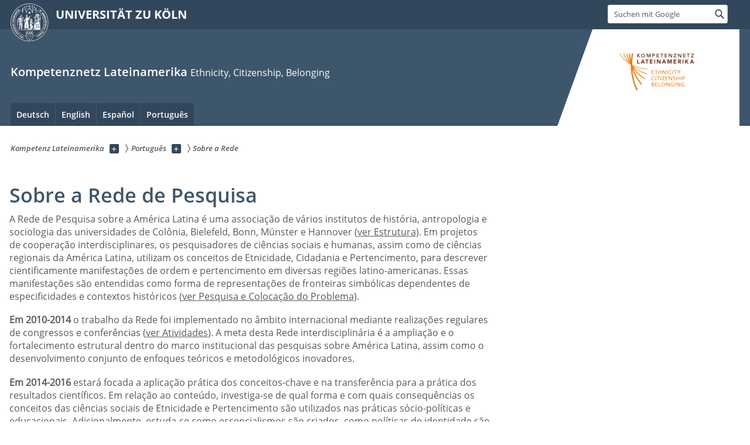

--- FILE ---
content_type: text/html; charset=utf-8
request_url: https://kompetenzla.uni-koeln.de/portugues/sobre-a-rede
body_size: 9062
content:
<!DOCTYPE html>
<html class="no-js" xmlns="http://www.w3.org/1999/xhtml" lang="de-DE">
<head>

<meta charset="utf-8">
<!-- 
	This website is powered by TYPO3 - inspiring people to share!
	TYPO3 is a free open source Content Management Framework initially created by Kasper Skaarhoj and licensed under GNU/GPL.
	TYPO3 is copyright 1998-2026 of Kasper Skaarhoj. Extensions are copyright of their respective owners.
	Information and contribution at https://typo3.org/
-->



<title>Sobre a Rede</title>
<meta name="generator" content="TYPO3 CMS">
<meta name="twitter:card" content="summary">


<link rel="stylesheet" href="/typo3conf/ext/uzk2015/Resources/Public/Css/dist/style.min.css?1741883340" media="all">
<link rel="stylesheet" href="/typo3conf/ext/uzk2015/Resources/Public/Css/uzkerweiterungen.css?1762794337" media="all">
<link rel="stylesheet" href="/typo3conf/ext/uzk2015/Resources/Public/Css/griderweiterungen.css?1741883340" media="all">
<link rel="stylesheet" href="/typo3conf/ext/uzk2015/Resources/Public/Css/searchresult.css?1741883340" media="all">
<link rel="stylesheet" href="/typo3conf/ext/uzk2015/Resources/Public/Css/accordion.css?1741883340" media="all">
<link rel="stylesheet" href="/typo3conf/ext/powermail/Resources/Public/Css/Basic.css?1753196956" media="all">
<link rel="stylesheet" href="/typo3conf/ext/uzk2015/Resources/Public/Css/powermail.3.css?1741883340" media="all">
<link rel="stylesheet" href="/typo3conf/ext/uzk2015/Resources/Public/Css/ns_twitter.css?1741883340" media="all">



<script src="/typo3conf/ext/uzk2015/Resources/Public/Js/FileSaver.min.js?1741883340"></script>
<script src="/typo3conf/ext/uzk2015/Resources/Public/Js/jsbiblio.js?1741883340"></script>
<script src="/typo3conf/ext/uzk2015/Resources/Public/Js/autocomplete.js?1741883340"></script>


<meta name="viewport" content="width=device-width, initial-scale=1">
    <script>
    var SB_GLOBAL_VARS = SB_GLOBAL_VARS || {};
    SB_GLOBAL_VARS.screenResolutions = [320,480,640,768,1024,1280,1440];
    SB_GLOBAL_VARS.themePath = '/typo3conf/ext/uzk2015/Resources/Public/';
    </script>
        <link rel="shortcut icon" href="/typo3conf/ext/uzk2015/Resources/Public/img/icons/favicons/uzk/favicon.ico">
    <link rel="apple-touch-icon" sizes="57x57" href="/typo3conf/ext/uzk2015/Resources/Public/img/icons/favicons/uzk/apple-touch-icon-57x57.png">
    <link rel="apple-touch-icon" sizes="114x114" href="/typo3conf/ext/uzk2015/Resources/Public/img/icons/favicons/uzk/apple-touch-icon-114x114.png">
    <link rel="apple-touch-icon" sizes="72x72" href="/typo3conf/ext/uzk2015/Resources/Public/img/icons/favicons/uzk/apple-touch-icon-72x72.png">
    <link rel="apple-touch-icon" sizes="144x144" href="/typo3conf/ext/uzk2015/Resources/Public/img/icons/favicons/uzk/apple-touch-icon-144x144.png">
    <link rel="apple-touch-icon" sizes="60x60" href="/typo3conf/ext/uzk2015/Resources/Public/img/icons/favicons/uzk/apple-touch-icon-60x60.png">
    <link rel="apple-touch-icon" sizes="120x120" href="/typo3conf/ext/uzk2015/Resources/Public/img/icons/favicons/uzk/apple-touch-icon-120x120.png">
    <link rel="apple-touch-icon" sizes="76x76" href="/typo3conf/ext/uzk2015/Resources/Public/img/icons/favicons/uzk/apple-touch-icon-76x76.png">
    <link rel="apple-touch-icon" sizes="152x152" href="/typo3conf/ext/uzk2015/Resources/Public/img/icons/favicons/uzk/apple-touch-icon-152x152.png">
    <link rel="icon" type="image/png" href="/typo3conf/ext/uzk2015/Resources/Public/img/icons/favicons/uzk/favicon-192x192.png" sizes="192x192">
    <link rel="icon" type="image/png" href="/typo3conf/ext/uzk2015/Resources/Public/img/icons/favicons/uzk/favicon-160x160.png" sizes="160x160">
    <link rel="icon" type="image/png" href="/typo3conf/ext/uzk2015/Resources/Public/img/icons/favicons/uzk/favicon-96x96.png" sizes="96x96">
    <link rel="icon" type="image/png" href="/typo3conf/ext/uzk2015/Resources/Public/img/icons/favicons/uzk/favicon-16x16.png" sizes="16x16">
    <link rel="icon" type="image/png" href="/typo3conf/ext/uzk2015/Resources/Public/img/icons/favicons/uzk/favicon-32x32.png" sizes="32x32"> 
    <noscript>
    <link rel="stylesheet" type="text/css" href="/typo3conf/ext/uzk2015/Resources/Public/Css/dist/icons.min.css">
    </noscript>    
    <script src="/typo3conf/ext/uzk2015/Resources/Public/Js/vendor/exclude/modernizr.min.js"></script>
    <link rel="dns-prefetch" href="//matomo.rrz.uni-koeln.de">


  



<link rel="canonical" href="https://kompetenzla.uni-koeln.de/portugues/sobre-a-rede"/>
</head>
<body class="uzk15__subsite default" id="p26090_0">
<noscript>Die Seiten der Universität zu Köln sind auf die Verwendung mit JavaScript optimiert. Um alle Funktionen nutzen zu können, aktivieren Sie bitte JavaScript in Ihrem Browser.</noscript><div class="uzk15__overlay uzk15__invisible"></div>
<header class="uzk15__mainheader uzk15__noheadertpl" ><a href="#contentstart" class="uzk15__jumpinvisible">zum Inhalt springen</a><div class="uzk15__headerwrapper"><!--- Desktop Sticky Header Template Start -->
			  <script id="uzk15__stickyheaderdesktoptemplate" type="text/template">
               <div class="uzk15__headerdesktop uzk15__desktop_sticky uzk15__displaynone">
                <div class="uzk15__mainwrapper">
                 <div class="uzk15__grid_100 uzk15__flexcontainer"><div class="uzk15_headerlogo"><a href="https://uni-koeln.de" title="UNIVERSITÄT ZU KÖLN" class="uzk15__iconlink"><h1>UNIVERSITÄT ZU KÖLN</h1></a></div><div class="uzk15_contentright"><a href="#" class="uzk15__backtomain">zum Seitenanfang</a>




<form action="https://www.uni-koeln.de/google-suche" role="search" class="uzk15__search uzk15__standardsearchform uzk15__webforms">
  <label for="headermainsearch" id="headermainsearchlabel">
    <span class="uzk15__invisible">
      Suchbegriff eingeben
    </span>
  </label>
  <input type="search" id="headermainsearch" name="q" value=""
	 placeholder='Suchen mit Google'
	 aria-labelledby="headermainsearchlabel">
  

   
  
  
  
  
  
  
  
  <button type="submit" class="button">     
    <span class="uzk15__invisible">Finden</span>
    <span class="uzk15__icon uzk15__icon-search">
      <svg>
        <use xmlns:xlink="http://www.w3.org/1999/xlink" xlink:href="/typo3conf/ext/uzk2015/Resources/Public/img/icons/svg/dist/svg-sprite.min.svg#lupe"></use>
      </svg>
    </span>
  </button>
</form>


  

</div></div>
                </div>
               </div>
			  </script>
	<!--- Desktop Sticky Header Template End --><!-- Mobile Templates Start --><script id="uzk15__headermobiletemplate" type="text/template">
	      <div class="uzk15__headermobile">
	        <div class="uzk15__mainwrapper"><div class="uzk15__grid_100 uzk15__flexcontainer"><h1><a href="https://uni-koeln.de" rel="start" title="UNIVERSITÄT ZU KÖLN">UNIVERSITÄT ZU KÖLN</a></h1>    <ul class="uzk15__menu">
      <li>
       <a href="#" class="uzk15__iconlink uzk15__mobilesearch-toggle">
        <span class="uzk15__icon uzk15__icon-lupe">
         <svg class="uzk15__svg-lupe">
          <use xlink:href="/typo3conf/ext/uzk2015/Resources/Public/img/icons/svg/dist/svg-sprite.min.svg#lupe"></use>
         </svg>
        </span>
        <span class="uzk15__invisible">Suchen mit Google</span>
       </a>
       <a href="#" class="uzk15__iconlink uzk15__invisible uzk15__mobilesearch-toggle" aria-haspopup="true">
        <span class="uzk15__icon uzk15__icon-schliessen">
         <svg class="uzk15__svg-schliessen">
          <use xlink:href="/typo3conf/ext/uzk2015/Resources/Public/img/icons/svg/dist/svg-sprite.min.svg#schliessen"></use>
         </svg>
        </span>
        <span class="uzk15__invisible">Suche schließen</span>
       </a>
      </li>
      <li>
       <a href="#" class="uzk15__iconlink uzk15__mobilenavigationbutton" aria-haspopup="true">
        <span class="uzk15__icon uzk15__icon-hamburger">
         <svg class="uzk15__svg-hamburger">
          <use xlink:href="/typo3conf/ext/uzk2015/Resources/Public/img/icons/svg/dist/svg-sprite.min.svg#hamburger"></use>
         </svg>
        </span>
        <span class="uzk15__invisible">Menü</span>
       </a>
      </li>
    </ul></div><div class="uzk15__invisible uzk15__grid_100 uzk15__mobilesearch-wrapper">




<form action="https://www.uni-koeln.de/google-suche" role="search" class="uzk15__search uzk15__standardsearchform uzk15__webforms">
  <label for="headermainsearch" id="headermainsearchlabel">
    <span class="uzk15__invisible">
      Suchbegriff eingeben
    </span>
  </label>
  <input type="search" id="headermainsearch" name="q" value=""
	 placeholder='Suchen mit Google'
	 aria-labelledby="headermainsearchlabel">
  

   
  
  
  
  
  
  
  
  <button type="submit" class="button">     
    <span class="uzk15__invisible">Finden</span>
    <span class="uzk15__icon uzk15__icon-search">
      <svg>
        <use xmlns:xlink="http://www.w3.org/1999/xlink" xlink:href="/typo3conf/ext/uzk2015/Resources/Public/img/icons/svg/dist/svg-sprite.min.svg#lupe"></use>
      </svg>
    </span>
  </button>
</form>
</div></div>
	      </div>
	    </script><script id="uzk15__mainnavigationmobiletemplate" type="text/template">
	    <div class="uzk15__mainnavigationmobile uzk15__pushedoutside">
	      <div class="uzk15__mainnavigationwrapper">
                <div class="uzk15__grid_100"><div class="uzk15__navigationtop"><div class="uzk15__breadcrumbs"><nav><h2 id="uzk15__mobilebreadcrumbslabel" class="uzk15__invisible">Sie sind hier:</h2><ul aria-describedby="uzk15__mobilebreadcrumbslabel"><li><a href="/" target="_top"><span>Kompetenz Lateinamerika</span>
					 <span class="uzk15__icon uzk15__icon-trenner_breadcrumb">
					  <svg class="uzk15__svg-trenner_breadcrumb">
                       <use xlink:href="/typo3conf/ext/uzk2015/Resources/Public/img/icons/svg/dist/svg-sprite.min.svg#trenner_breadcrumb"></use>
					  </svg>
					 </span></a></li><li><a href="/portugues" target="_top"><span>Português</span>
					 <span class="uzk15__icon uzk15__icon-trenner_breadcrumb">
					  <svg class="uzk15__svg-trenner_breadcrumb">
                       <use xlink:href="/typo3conf/ext/uzk2015/Resources/Public/img/icons/svg/dist/svg-sprite.min.svg#trenner_breadcrumb"></use>
					  </svg>
					 </span></a></li><li><a href="/portugues/sobre-a-rede" target="_top"><span>Sobre a Rede</span>
					 <span class="uzk15__icon uzk15__icon-trenner_breadcrumb">
					  <svg class="uzk15__svg-trenner_breadcrumb">
                       <use xlink:href="/typo3conf/ext/uzk2015/Resources/Public/img/icons/svg/dist/svg-sprite.min.svg#trenner_breadcrumb"></use>
					  </svg>
					 </span></a></li></ul></nav></div>      <a href="#" class="uzk15__iconlink uzk15__mobilenavigationbutton">
      <span class="uzk15__icon uzk15__icon-schliessen">
           <svg class="uzk15__svg-schliessen">
            <use xlink:href="/typo3conf/ext/uzk2015/Resources/Public/img/icons/svg/dist/svg-sprite.min.svg#schliessen"></use>
           </svg>
      </span>
      <span class="uzk15__invisible">Schließen</span>
      </a></div><div class="uzk15__currentpagetitle"><h1>Sobre a Rede</h1></div><nav ><h2 class="uzk15__invisible">Hauptnavigation</h2><ul class="uzk15__mainnavigationlist"><li><a href="/portugues/sobre-a-rede/pesquisa-e-colocacao-do-problema" target="_self">Pesquisa e colocação do problema</a></li><li><a href="/portugues/sobre-a-rede/estrutura-e-metodo-de-trabalho" target="_self">Estrutura e método de trabalho</a></li><li><a href="/portugues/sobre-a-rede/patrocinio" target="_self">Patrocínio</a></li></ul></nav><div class="uzk15__subsitelanguageselect">

  

</div></div>
	      </div>
	    </div>
	  </script><!-- Mobile Templates End --><div class="uzk15__headerdesktop"><div class="uzk15__mainwrapper"><div class="uzk15__grid_100 uzk15__flexcontainer"><div class="uzk15_headerlogo_wrapper"><div class="uzk15_headerlogo"><a href="https://uni-koeln.de" target="_top" rel="start" title="UNIVERSITÄT ZU KÖLN" class="uzk15__iconlink"><span class="uzk15__icon uzk15__icon-uzk">
           <svg class="uzk15__svg-uzk">
            <use xlink:href="/typo3conf/ext/uzk2015/Resources/Public/img/icons/svg/dist/svg-sprite.min.svg#uzk"></use>
           </svg>
          </span>
        <h1>UNIVERSITÄT ZU KÖLN</h1></a></div></div><div class="uzk15_contentright">




<form action="https://www.uni-koeln.de/google-suche" role="search" class="uzk15__search uzk15__standardsearchform uzk15__webforms">
  <label for="headermainsearch" id="headermainsearchlabel">
    <span class="uzk15__invisible">
      Suchbegriff eingeben
    </span>
  </label>
  <input type="search" id="headermainsearch" name="q" value=""
	 placeholder='Suchen mit Google'
	 aria-labelledby="headermainsearchlabel">
  

   
  
  
  
  
  
  
  
  <button type="submit" class="button">     
    <span class="uzk15__invisible">Finden</span>
    <span class="uzk15__icon uzk15__icon-search">
      <svg>
        <use xmlns:xlink="http://www.w3.org/1999/xlink" xlink:href="/typo3conf/ext/uzk2015/Resources/Public/img/icons/svg/dist/svg-sprite.min.svg#lupe"></use>
      </svg>
    </span>
  </button>
</form>


  

</div></div></div></div><div class="uzk15__contentwrapper">
	    <div class="uzk15__mainwrapper">
	      <div class="uzk15__grid_100 uzk15__flexcontainer"><div class="uzk15__content"><h2><a href="/" target="_self">Kompetenznetz Lateinamerika</a> <span class="uzk15__small"><a href="/" target="_self">Eth­ni­ci­ty, Ci­ti­zenship, Be­longing</a></span></h2><div class="uzk15__partnerlogo"><div class="uzk15__imagecontainer"><a href="/"><img alt="Logo dieser Einrichtung" src="/sites/kompetenzla/KompetenzLA_Logo.png" ></a></div></div></div><nav class="uzk15__mainnavigation"  id="mainnavigation"><h2 class="uzk15__invisible">Hauptnavigation. Hinweis: bitte verwenden Sie Tab um die Menüpunkte anzuspringen.</h2><ul class="uzk15__firstlevellinks" role="menubar"><li class="uzk15__toplevelflyout">
				  <a href="#" role="menuitem" aria-haspopup="true" >Deutsch</a>
				  <div class="uzk15__flyoutwrapper uzk15__pushedout"><div class="uzk15__flyouttop"><a href="/deutsch" target="_self" class="uzk15__overviewlink">Zur Übersichtsseite&nbsp;Deutsch</a>				  <a class="uzk15__iconlink uzk15__navigationtoggle" href="#" title="Menü schließen">
                <span class="uzk15__invisible">Menü schließen</span>
                   <span class="uzk15__icon uzk15__icon-schliessen">
                    <svg class="uzk15__svg-schliessen">
				     <use xlink:href="/typo3conf/ext/uzk2015/Resources/Public/img/icons/svg/dist/svg-sprite.min.svg#schliessen"/>
                    </svg>
                   </span>
                  </a>
				 </div><ul class="uzk15__section uzk15__pagelinks uzk15__links"><li><a href="/deutsch/ueber-das-kompetenznetz" target="_self">Über das Kompetenznetz</a><ul class="uzk15__subpagelinks"><li><a href="/deutsch/ueber-das-kompetenznetz/fragestellung-und-forschung" target="_self">Fragestellung und Forschung</a></li><li><a href="/deutsch/ueber-das-kompetenznetz/aufbau-und-arbeitsweise" target="_self">Aufbau und Arbeitsweise</a></li><li><a href="/deutsch/ueber-das-kompetenznetz/foerderung-durch-das-bmbf" target="_self">Förderung durch das BMBF</a></li></ul></li><li><a href="/deutsch/mitarbeiterinnen" target="_self">MitarbeiterInnen</a><ul class="uzk15__subpagelinks"><li><a href="/deutsch/mitarbeiterinnen/teilprojekt-bielefeld" target="_self">Teilprojekt Bielefeld</a></li><li><a href="/deutsch/mitarbeiterinnen/teilprojekt-bonn" target="_self">Teilprojekt Bonn</a></li><li><a href="/deutsch/mitarbeiterinnen/teilprojekt-koeln" target="_self">Teilprojekt Köln</a></li><li><a href="/deutsch/mitarbeiterinnen/teilprojekt-hannover" target="_self">Teilprojekt Hannover</a></li><li><a href="/deutsch/mitarbeiterinnen/teilprojekt-muenster" target="_self">Teilprojekt Münster</a></li><li><a href="/deutsch/mitarbeiterinnen/fellows" target="_self">Fellows</a></li><li><a href="/deutsch/mitarbeiterinnen/geschaeftsstelle" target="_self">Geschäftsstelle</a></li><li><a href="/deutsch/mitarbeiterinnen/mitgliederliste" target="_self">Mitgliederliste</a></li></ul></li><li><a href="/deutsch/aktivitaeten" target="_self">Aktivitäten</a><ul class="uzk15__subpagelinks"><li><a href="/deutsch/aktivitaeten/tagungen" target="_self">Tagungen</a></li><li><a href="/deutsch/aktivitaeten/workshops" target="_self">Workshops</a></li><li><a href="/deutsch/aktivitaeten/vortraege" target="_self">Vorträge</a></li><li><a href="/deutsch/aktivitaeten/vortragsreihe-brasilien" target="_self">Vortragsreihe Brasilien</a></li><li><a href="/deutsch/aktivitaeten/lehrveranstaltungen" target="_self">Lehrveranstaltungen</a></li><li><a href="/deutsch/aktivitaeten/online-konferenzen" target="_self">Online Konferenzen</a></li><li><a href="/deutsch/aktivitaeten/mitarbeitertreffen" target="_self">Mitarbeitertreffen</a></li><li><a href="/deutsch/aktivitaeten/sonstiges" target="_self">Sonstiges</a></li></ul></li><li><a href="/deutsch/kla-working-paper-series" target="_self">KLA Working Paper Series</a></li><li><a href="/deutsch/weitere-publikationen" target="_self">Weitere Publikationen</a></li><li><a href="/deutsch/multimedia" target="_self">Multimedia</a><ul class="uzk15__subpagelinks"><li><a href="/deutsch/multimedia/video" target="_self">Video</a></li><li><a href="/deutsch/multimedia/audio" target="_self">Audio</a></li><li><a href="/deutsch/multimedia/fotogalerie" target="_self">Fotogalerie</a></li><li><a href="/deutsch/multimedia/pressespiegel" target="_self">Pressespiegel</a></li></ul></li><li><a href="/deutsch/kooperationen" target="_self">Kooperationen</a><ul class="uzk15__subpagelinks"><li><a href="/deutsch/kooperationen/hochschulen-und-forschungsinstitute" target="_self">Hochschulen und Forschungsinstitute</a></li><li><a href="/deutsch/kooperationen/forschernetzwerke" target="_self">Forschernetzwerke</a></li><li><a href="/deutsch/kooperationen/nicht-regierungs-organisationen-ngos" target="_self">Nicht-Regierungs-Organisationen (NGOs)</a></li><li><a href="/deutsch/kooperationen/medien" target="_self">Medien</a></li></ul></li><li><a href="/deutsch/kontakt" target="_self">Kontakt</a></li><li><a href="/deutsch/impressum" target="_self">Impressum</a></li></ul></div>
				 </li><li class="uzk15__toplevelflyout">
				  <a href="#" role="menuitem" aria-haspopup="true" >English</a>
				  <div class="uzk15__flyoutwrapper uzk15__pushedout"><div class="uzk15__flyouttop"><a href="/english" target="_self" class="uzk15__overviewlink">Zur Übersichtsseite&nbsp;English</a>				  <a class="uzk15__iconlink uzk15__navigationtoggle" href="#" title="Menü schließen">
                <span class="uzk15__invisible">Menü schließen</span>
                   <span class="uzk15__icon uzk15__icon-schliessen">
                    <svg class="uzk15__svg-schliessen">
				     <use xlink:href="/typo3conf/ext/uzk2015/Resources/Public/img/icons/svg/dist/svg-sprite.min.svg#schliessen"/>
                    </svg>
                   </span>
                  </a>
				 </div><ul class="uzk15__section uzk15__pagelinks uzk15__links"><li><a href="/english/about-the-network" target="_self">About the Network</a><ul class="uzk15__subpagelinks"><li><a href="/english/about-the-network/research-and-approach" target="_self">Research and approach</a></li><li><a href="/english/about-the-network/structure" target="_self">Structure</a></li><li><a href="/english/about-the-network/funding-by-the-bmbf" target="_self">Funding by the BMBF</a></li></ul></li><li><a href="/english/staff" target="_self">Staff</a><ul class="uzk15__subpagelinks"><li><a href="/english/staff/sub-project-bielefeld" target="_self">Sub-project Bielefeld</a></li><li><a href="/english/staff/sub-project-bonn" target="_self">Sub-project Bonn</a></li><li><a href="/english/staff/sub-project-cologne" target="_self">Sub-project Cologne</a></li><li><a href="/english/staff/sub-project-hanover" target="_self">Sub-project Hanover</a></li><li><a href="/english/staff/sub-project-muenster" target="_self">Sub-project Münster</a></li><li><a href="/english/staff/fellows" target="_self">Fellows</a></li><li><a href="/english/staff/coordination-office" target="_self">Coordination office</a></li><li><a href="/english/staff/all-members" target="_self">All members</a></li></ul></li><li><a href="/english/network-events" target="_self">Network Events</a><ul class="uzk15__subpagelinks"><li><a href="/english/network-events/symposia" target="_self">Symposia</a></li><li><a href="/english/network-events/workshops" target="_self">Workshops</a></li><li><a href="/english/network-events/lectures" target="_self">Lectures</a></li><li><a href="/english/network-events/lecture-series-brasil" target="_self">Lecture Series Brasil</a></li><li><a href="/english/network-events/courses" target="_self">Courses</a></li><li><a href="/english/network-events/online-conferences" target="_self">Online conferences</a></li><li><a href="/english/network-events/staff-meetings" target="_self">Staff Meetings</a></li><li><a href="/english/network-events/miscellaneous" target="_self">Miscellaneous</a></li></ul></li><li><a href="/english/kla-working-paper-series" target="_self">KLA Working Paper Series</a></li><li><a href="/english/further-publications" target="_self">Further Publications</a></li><li><a href="/english/multimedia" target="_self">Multimedia</a><ul class="uzk15__subpagelinks"><li><a href="/english/multimedia/videos" target="_self">Videos</a></li><li><a href="/english/multimedia/audio" target="_self">Audio</a></li><li><a href="/english/multimedia/gallery" target="_self">Gallery</a></li></ul></li><li><a href="/english/cooperations" target="_self">Cooperations</a><ul class="uzk15__subpagelinks"><li><a href="/english/cooperations/universities-and-research-institutions" target="_self">Universities and Research Institutions</a></li><li><a href="/english/cooperations/research-networks" target="_self">Research Networks</a></li><li><a href="/english/cooperations/non-governmental-organizations-ngos" target="_self">Non-Governmental-Organizations (NGOs)</a></li><li><a href="/english/cooperations/media" target="_self">Media</a></li></ul></li><li><a href="/english/contact" target="_self">Contact</a></li><li><a href="/english/legal-notice" target="_self">Legal notice</a></li></ul></div>
				 </li><li class="uzk15__toplevelflyout">
				  <a href="#" role="menuitem" aria-haspopup="true" >Español</a>
				  <div class="uzk15__flyoutwrapper uzk15__pushedout"><div class="uzk15__flyouttop"><a href="/espanol" target="_self" class="uzk15__overviewlink">Zur Übersichtsseite&nbsp;Español</a>				  <a class="uzk15__iconlink uzk15__navigationtoggle" href="#" title="Menü schließen">
                <span class="uzk15__invisible">Menü schließen</span>
                   <span class="uzk15__icon uzk15__icon-schliessen">
                    <svg class="uzk15__svg-schliessen">
				     <use xlink:href="/typo3conf/ext/uzk2015/Resources/Public/img/icons/svg/dist/svg-sprite.min.svg#schliessen"/>
                    </svg>
                   </span>
                  </a>
				 </div><ul class="uzk15__section uzk15__pagelinks uzk15__links"><li><a href="/espanol/sobre-la-red" target="_self">Sobre la Red</a><ul class="uzk15__subpagelinks"><li><a href="/espanol/sobre-la-red/planteamiento-e-investigacion" target="_self">Planteamiento e investigación</a></li><li><a href="/espanol/sobre-la-red/estructura-y-modo-de-trabajo" target="_self">Estructura y modo de trabajo</a></li><li><a href="/espanol/sobre-la-red/financiamento" target="_self">Financiamento</a></li></ul></li><li><a href="/espanol/personal-academico" target="_self">Personal académico</a><ul class="uzk15__subpagelinks"><li><a href="/espanol/personal-academico/subproyecto-bielefeld" target="_self">Subproyecto Bielefeld</a></li><li><a href="/espanol/personal-academico/subproyecto-bonn" target="_self">Subproyecto Bonn</a></li><li><a href="/espanol/personal-academico/subproyecto-colonia" target="_self">Subproyecto Colonia</a></li><li><a href="/espanol/personal-academico/subproyecto-hanover" target="_self">Subproyecto Hanóver</a></li><li><a href="/espanol/personal-academico/subproyecto-muenster" target="_self">Subproyecto Münster</a></li><li><a href="/espanol/personal-academico/fellows" target="_self">Fellows</a></li><li><a href="/espanol/personal-academico/secretaria" target="_self">Secretaría</a></li><li><a href="/espanol/personal-academico/lista-de-miembros" target="_self">Lista de miembros</a></li></ul></li><li><a href="/espanol/actividades" target="_self">Actividades</a><ul class="uzk15__subpagelinks"><li><a href="/espanol/actividades/congresos" target="_self">Congresos</a></li><li><a href="/espanol/actividades/talleres" target="_self">Talleres</a></li><li><a href="/espanol/actividades/ponencias-y-charlas" target="_self">Ponencias y charlas</a></li><li><a href="/espanol/actividades/serie-de-lecciones-sobre-brasil" target="_self">Serie de lecciones sobre Brasil</a></li><li><a href="/espanol/actividades/clases" target="_self">Clases</a></li><li><a href="/espanol/actividades/conferencias-online" target="_self">Conferencias online</a></li><li><a href="/espanol/actividades/reuniones-de-colaboradores" target="_self">Reuniones de colaboradores</a></li><li><a href="/espanol/actividades/otros-actividades" target="_self">Otros actividades</a></li></ul></li><li><a href="/espanol/kla-working-paper-series" target="_self">KLA Working Paper Series</a></li><li><a href="/espanol/lista-de-publicaciones" target="_self">Lista de Publicaciones</a></li><li><a href="/espanol/multimedia" target="_self">Multimedia</a><ul class="uzk15__subpagelinks"><li><a href="/espanol/multimedia/video" target="_self">Video</a></li><li><a href="/espanol/multimedia/audio" target="_self">Audio</a></li><li><a href="/espanol/multimedia/galeria" target="_self">Galería</a></li></ul></li><li><a href="/espanol/cooperaciones" target="_self">Cooperaciones</a><ul class="uzk15__subpagelinks"><li><a href="/espanol/cooperaciones/universidades-e-institutos-de-investigacion" target="_self">Universidades e institutos de investigación</a></li><li><a href="/espanol/cooperaciones/redes-de-investigadores-sobre-america-latina-y-otras-regiones-del-mundo" target="_self">Redes de Investigadores sobre América Latina y otras regiones del mundo</a></li><li><a href="/espanol/cooperaciones/organizaciones-no-gubernamentales-ongs-en-las-areas-de-politicas-de-desarrollo-migracion-y-educacion" target="_self">Organizaciones no gubernamentales (ONG´s) en las áreas de politicas de desarrollo, migración y educación.</a></li><li><a href="/espanol/cooperaciones/medios" target="_self">Medios</a></li></ul></li><li><a href="/espanol/contacto" target="_self">Contacto</a></li><li><a href="/espanol/aviso-legal" target="_self">Aviso Legal</a></li></ul></div>
				 </li><li class="uzk15__toplevelflyout">
				  <a href="#" role="menuitem" aria-haspopup="true" >Português</a>
				  <div class="uzk15__flyoutwrapper uzk15__pushedout"><div class="uzk15__flyouttop"><a href="/portugues" target="_self" class="uzk15__overviewlink">Zur Übersichtsseite&nbsp;Português</a>				  <a class="uzk15__iconlink uzk15__navigationtoggle" href="#" title="Menü schließen">
                <span class="uzk15__invisible">Menü schließen</span>
                   <span class="uzk15__icon uzk15__icon-schliessen">
                    <svg class="uzk15__svg-schliessen">
				     <use xlink:href="/typo3conf/ext/uzk2015/Resources/Public/img/icons/svg/dist/svg-sprite.min.svg#schliessen"/>
                    </svg>
                   </span>
                  </a>
				 </div><ul class="uzk15__section uzk15__pagelinks uzk15__links"><li><a href="/portugues/sobre-a-rede" target="_self">Sobre a Rede</a><ul class="uzk15__subpagelinks"><li><a href="/portugues/sobre-a-rede/pesquisa-e-colocacao-do-problema" target="_self">Pesquisa e colocação do problema</a></li><li><a href="/portugues/sobre-a-rede/estrutura-e-metodo-de-trabalho" target="_self">Estrutura e método de trabalho</a></li><li><a href="/portugues/sobre-a-rede/patrocinio" target="_self">Patrocínio</a></li></ul></li><li><a href="/portugues/integrantes" target="_self">Integrantes</a><ul class="uzk15__subpagelinks"><li><a href="/portugues/integrantes/subprojeto-bielefeld" target="_self">Subprojeto Bielefeld</a></li><li><a href="/portugues/integrantes/subprojeto-bonn" target="_self">Subprojeto Bonn</a></li><li><a href="/portugues/integrantes/subprojeto-colonia" target="_self">Subprojeto Colônia</a></li><li><a href="/portugues/integrantes/subprojeto-hannover" target="_self">Subprojeto Hannover</a></li><li><a href="/portugues/integrantes/subprojeto-muenster" target="_self">Subprojeto Münster</a></li><li><a href="/portugues/integrantes/fellows" target="_self">Fellows</a></li><li><a href="/portugues/integrantes/secretaria" target="_self">Secre­ta­ria</a></li><li><a href="/portugues/integrantes/lista-dos-integrantes" target="_self">Lista dos integrantes</a></li></ul></li><li><a href="/portugues/atividades" target="_self">Atividades</a><ul class="uzk15__subpagelinks"><li><a href="/portugues/atividades/conferencias" target="_self">Conferências</a></li><li><a href="/portugues/atividades/oficinas" target="_self">Oficinas</a></li><li><a href="/portugues/atividades/palestras" target="_self">Palestras</a></li><li><a href="/portugues/atividades/serie-de-cursos-sobre-o-brasil" target="_self">Série de cursos sobre o Brasil</a></li><li><a href="/portugues/atividades/aulas" target="_self">Aulas</a></li><li><a href="/portugues/atividades/conferencias-online" target="_self">Conferências online</a></li><li><a href="/portugues/atividades/reunioes-dos-membros" target="_self">Reuniões dos membros</a></li><li><a href="/portugues/atividades/outras-atividades" target="_self">Outras atividades</a></li></ul></li><li><a href="/portugues/kla-working-paper-series" target="_self">KLA Working Paper Series</a></li><li><a href="/portugues/lista-de-publicacoes" target="_self">Lista de Publicações</a></li><li><a href="/portugues/multimedia" target="_self">Multimedia</a><ul class="uzk15__subpagelinks"><li><a href="/portugues/multimedia/video" target="_self">Vídeo</a></li><li><a href="/portugues/multimedia/audio" target="_self">Áudio</a></li><li><a href="/portugues/multimedia/galeria" target="_self">Galeria</a></li></ul></li><li><a href="/portugues/cooperacoes" target="_self">Cooperações</a><ul class="uzk15__subpagelinks"><li><a href="/portugues/cooperacoes/universidades-e-institutos-de-investigacao" target="_self">Universidades e institutos de investigação</a></li><li><a href="/portugues/cooperacoes/redes-de-pesquisadores-sobre-america-latina-e-outras-regioes-do-mundo" target="_self">Redes de pesquisadores sobre América Latina e outras regiões do mundo</a></li><li><a href="/portugues/cooperacoes/organizacoes-nao-governamentais-nas-areas-de-politicas-de-desenvolvimento-migracao-e-educao" target="_self">Organizações não-governamentais nas áreas de políticas de desenvolvimento, migração e edução</a></li><li><a href="/portugues/cooperacoes/meios" target="_self">Meios</a></li></ul></li><li><a href="/portugues/contato" target="_self">Contato</a></li><li><a href="/portugues/aviso-legal" target="_self">Aviso legal</a></li></ul></div>
				 </li></ul><a href="#contentstart" class="uzk15__jumpinvisible">zum Inhalt springen</a></nav><span class=" uzk15__logowhitebg"></span></div>
	    </div>
	  </div></div></header>
<div class="uzk15__contentwrapper">
  <div class="uzk15__mainwrapper">
    <div class="uzk15__aheadcontent" id="contentstart"><div class="uzk15__grid_100"><nav  class="uzk15__breadcrumbs uzk15__clearfix"><h2 id="uzk15__mainbreadcrumbslabel" class="uzk15__invisible">Sie sind hier:</h2><ul aria-describedby="uzk15__mainbreadcrumbslabel" class="uzk15__breadcrumbslist"><li><a href="/" target="_top" class="uzk15__link"><span>Kompetenz Lateinamerika</span></a>
	<a href="#navcount25886" class="uzk15__subnav" title="Unterseiten anzeigen" aria-haspopup="true" aria-expanded="false">
	<span class="uzk15__plus"></span>
	<span class="uzk15__invisible">Unterseiten anzeigen</span></a><ul class="uzk15__aditionallinks" id="navcount25886"><li><a href="/deutsch" target="_top">Deutsch</a></li><li><a href="/english" target="_top">English</a></li><li><a href="/espanol" target="_top">Español</a></li><li><a href="/portugues" target="_top">Português</a></li></ul></li><li><a href="/portugues" target="_top" class="uzk15__link"><span>Português</span></a>
	<a href="#navcount25958" class="uzk15__subnav" title="Unterseiten anzeigen" aria-haspopup="true" aria-expanded="false">
	<span class="uzk15__plus"></span>
	<span class="uzk15__invisible">Unterseiten anzeigen</span></a><ul class="uzk15__aditionallinks" id="navcount25958"><li><a href="/portugues/sobre-a-rede" target="_top">Sobre a Rede</a></li><li><a href="/portugues/integrantes" target="_top">Integrantes</a></li><li><a href="/portugues/atividades" target="_top">Atividades</a></li><li><a href="/portugues/kla-working-paper-series" target="_top">KLA Working Paper Series</a></li><li><a href="/portugues/lista-de-publicacoes" target="_top">Lista de Publicações</a></li><li><a href="/portugues/multimedia" target="_top">Multimedia</a></li><li><a href="/portugues/cooperacoes" target="_top">Cooperações</a></li><li><a href="/portugues/contato" target="_top">Contato</a></li><li><a href="/portugues/aviso-legal" target="_top">Aviso legal</a></li></ul></li><li><a href="/portugues/sobre-a-rede" target="_top" class="uzk15__link"><strong>Sobre a Rede</strong></a><ul class="uzk15__aditionallinks" id="navcount26090"><li><a href="/portugues/sobre-a-rede/pesquisa-e-colocacao-do-problema" target="_top">Pesquisa e colocação do problema</a></li><li><a href="/portugues/sobre-a-rede/estrutura-e-metodo-de-trabalho" target="_top">Estrutura e método de trabalho</a></li><li><a href="/portugues/sobre-a-rede/patrocinio" target="_top">Patrocínio</a></li></ul></li></ul></nav></div></div>
    <main id="contentstart" class="uzk15__maincontent" >
	<!--  CONTENT ELEMENT, uid:68529/text [begin] -->
		<!-- frame_class:default--><!-- beginn des elementes --><div class="uzk15__editorblock default "><h1 id="c68529" class="uzk15__standard_h1 uzk15_header_">Sobre a Rede de Pesquisa</h1>
		<!--  Text: [begin] -->
			<p class="bodytext">A Rede de Pesquisa sobre a América Latina é uma associação de vários institutos de história, antropologia e sociologia das universidades de Colônia, Bielefeld, Bonn, Münster e Hannover (<a href="/portugues/sobre-a-rede/estrutura-e-metodo-de-trabalho" class="internal-link" title="Opens internal link in current window">ver Estrutura</a>). Em projetos de cooperação interdisciplinares, os pesquisadores de ciências sociais e humanas, assim como de ciências regionais da América Latina, utilizam os conceitos de Etnicidade, Cidadania e Pertencimento, para descrever cientificamente manifestações de ordem e pertencimento em diversas regiões latino-americanas. Essas manifestações são entendidas como forma de representações de fronteiras simbólicas dependentes de especificidades e contextos históricos (<a href="/portugues/sobre-a-rede/pesquisa-e-colocacao-do-problema" class="internal-link" title="Opens internal link in current window">ver Pesquisa e Colocação do Problema</a>).&nbsp;
</p>
<p class="bodytext"><b>Em 2010-2014</b> o trabalho da Rede foi implementado no âmbito internacional mediante realizações regulares de congressos e conferências (<a href="/portugues/atividades" class="internal-link" title="Opens internal link in current window">ver Atividades</a>). A meta desta Rede interdisciplinária é a ampliação e o fortalecimento estrutural dentro do marco institucional das pesquisas sobre América Latina, assim como o desenvolvimento conjunto de enfoques teóricos e metodológicos inovadores.
</p>
<p class="bodytext"><b>Em 2014-2016</b> estará focada a aplicação prática dos conceitos-chave e na transferência para a prática dos resultados científicos. Em relação ao conteúdo, investiga-se de qual forma e com quais consequências os conceitos das ciências sociais de Etnicidade e Pertencimento são utilizados nas práticas sócio-políticas e educacionais. Adicionalmente, estuda-se como essencialismos são criados, como políticas de identidade são utilizadas, como cidadania é articulada, exigida e colocada e como mecanismos de inclusão e exclusão são gerados e aumentados.
</p>
<p class="bodytext">A Rede de especialistas figura como interlocutora de contato para pesquisadores nacionais e estrangeiros, para políticos e instituições de ajuda ao desenvolvimento e para o público em geral. Interessados podem ter acesso aos conhecimentos de seus especialistas referentes a conflitos historicamente determinados e atualmente brisantes tanto no âmbito da cooperação para o desenvolvimento, quanto da política, economia e cultura latino-americanas (<a href="/portugues/integrantes" class="internal-link" title="Opens internal link in current window">ver Integrantes</a>).
</p>
<p class="bodytext">A Rede de Pesquisa sobre a América-Latina é patrocinada pelo Ministério Alemão de Educação e Pesquisa (BMBF sigla em alemão) (<a href="/portugues/sobre-a-rede/patrocinio" class="internal-link" title="Opens internal link in current window">ver Patrocínio</a>).
</p>
<p class="bodytext">Todas as informações gerais da Rede de Pesquisa sobre América Latina estão agora apresentadas numa <a href="/sites/fileadmin2/home/salbiez/Working_Paper/KLA_Brochure.pdf" class="download" title="Initiates file download">brochura</a>.</p>
		<!--  Text: [end] -->
			</div><!-- ende des elementes -->
	<!--  CONTENT ELEMENT, uid:68529/text [end] -->
		
	<!--  CONTENT ELEMENT, uid:68526/textpic [begin] -->
		<!-- frame_class:default--><!-- beginn des elementes --><div class="uzk15__seperator"></div><div class="uzk15__grid_100 uzk15__defaultgrid default uzk15__space_before_" ><h1 id="c68526" class="uzk15__standard_h1 uzk15_header_"></h1></div><div class="uzk15__seperator"></div>
		<!--  Text: [begin] -->
			<div class="uzk15__editorblock default "><p class="bodytext">&nbsp;</p></div>
		<!--  Text: [end] -->
			<div class="uzk15__seperator"></div><div class="uzk15__seperator"></div><div class="uzk15__grid_100 uzk15__defaultgrid default uzk15__space_before_ uzk15__space_after_ " >







<!-- Image -->


    
	<figure class='CType-textpic  uzk15_smallimage'>

	  
	      
	    
	  	      
	      <img alt="" title="" src="/sites/fileadmin2/_processed_/9/f/csm_protesta_d867e1_35dd597866.jpg">
	    
	  
	    
	  

	  
	</figure>
      
  
</div><div class="uzk15__seperator"></div><div class="uzk15__seperator uzk15__space_after_"></div><!-- ende des elementes -->
	<!--  CONTENT ELEMENT, uid:68526/textpic [end] -->
		</main>
    <aside class="uzk15__contextinfo" ><div class="uzk15__grid_100"><h2 class="uzk15__contextboxhead"><a href="#contextbox" id="contextboxtrigger">Weitere Informationen</a></h2></div><div id="contextbox" class="uzk15__contextbox">
	<!--  CONTENT ELEMENT, uid:68528/shortcut [begin] -->
		<!-- frame_class:default--><!-- beginn des elementes -->
		<!--  Inclusion of other records (by reference): [begin] -->
			
	<!--  CONTENT ELEMENT, uid:69089/templavoila_pi1 [begin] -->
		<!-- frame_class:default--><!-- beginn des elementes -->&nbsp;<!-- TemplaVoila-Objekt gefunden, bitte löschen, TemplaVoila wird nicht mehr verwendet --><!-- ende des elementes -->
	<!--  CONTENT ELEMENT, uid:69089/templavoila_pi1 [end] -->
		
		<!--  Inclusion of other records (by reference): [end] -->
			<!-- ende des elementes -->
	<!--  CONTENT ELEMENT, uid:68528/shortcut [end] -->
		</div></aside>
    <div class="uzk15__seperator"></div>
  </div>
  <div class="uzk15__seperator"></div>
 <footer class="uzk15__mainfooter"><div class="uzk15__footersection1"><div class="uzk15__mainwrapper"><div class="uzk15__grid_100"><p class="uzk15__autordatum">Erstellt am:&nbsp;17. November 2017,&nbsp;zuletzt geändert am:&nbsp;17. November 2017</p></div></div></div><div class="uzk15__footersection3"><div class="uzk15__mainwrapper"><div class="uzk15__grid_100"><h2 class="uzk15__triggerhead"><a href="#footercolumnlist" id="footertrigger">Die Universität zu Köln</a></h2><div class="uzk15__columnlist uzk15__hidebox" id="footerbox"><nav class='uzk15__footercolumn'>
    <h3>Informationen für</h3>
    <ul>
        <li><a href="https://uni-koeln.de/studium" title="Studierende">Studierende</a></li>
        <li><a href="https://studienorientierung.uni-koeln.de" title="Studieninteressierte">Studieninteressierte</a></li>
        <li><a href="https://amc.uni-koeln.de/" title="Promotion">Promovierende</a></li>
        <li><a href="https://uni-koeln.de/forschung" title="Forschung">Forschende</a></li>
        <li><a href="https://international.uni-koeln.de/" title="International">Internationale Studierende</a></li>
        <li><a href="https://alumni.uni-koeln.de/" title="Alumni">Alumni</a></li>
        <li><a href="https://uni-koeln.de/foerdernde" title="Fördernde">Fördernde</a></li>
        <li><a href="https://kommunikation-marketing.uni-koeln.de/index_ger.html" title="Presse und Marketing">Presse und Marketing</a></li>
    </ul>
</nav>
<nav class='uzk15__footercolumn'>
    <h3>Fakultäten</h3>
    <ul>
        <li><a href="https://wiso.uni-koeln.de/de/"
                title="Wirtschafts- und Sozialwissenschaftliche Fakultät">Wirtschafts- und Sozialwissenschaftliche
                Fakultät</a></li>
        <li><a href="https://jura.uni-koeln.de/" title="Rechtswissenschaftliche Fakultät">Rechtswissenschaftliche
                Fakultät</a></li>
        <li><a href="https://medfak.uni-koeln.de/" title="Medizinische Fakultät">Medizinische Fakultät</a></li>
        <li><a href="https://phil-fak.uni-koeln.de/" title="Philosophische Fakultät">Philosophische Fakultät</a></li>
        <li><a href="https://mathnat.uni-koeln.de"
                title="Mathematisch-Naturwissenschaftliche Fakultät">Mathematisch-Naturwissenschaftliche Fakultät</a>
        </li>
        <li><a href="https://www.hf.uni-koeln.de/" title="Humanwissenschaftliche Fakultät">Humanwissenschaftliche
                Fakultät</a></li>
    </ul>
</nav>
<nav class='uzk15__footercolumn'>
    <h3>Schnellzugriff</h3>
    <ul>
        <li><a href="https://verwaltung.uni-koeln.de/" title="Verwaltung">Verwaltung</a></li>
        <li><a href="https://verwaltung.uni-koeln.de/studsek/content/"
                title="Studierendensekretariat">Studierendensekretariat</a></li>
        <li><a href="https://uni-koeln.de/kontakt" title="Kontakt">Kontakt</a></li>
        <li><a href="https://www.kstw.de/speiseplan" title="Mensa">Mensa</a></li>
        <li><a href="https://ub.uni-koeln.de/index.html" title="Bibliothek">Bibliothek</a></li>
        <li><a href="https://itcc.uni-koeln.de/" title="Regionales Rechenzentrum">Regionales Rechenzentrum</a></li>
        <li><a href="https://uni-koeln.de/studium/studierende/studienorganisation/termine"
                title="Terminkalender">Terminkalender</a></li>
        <li><a href="https://webmail.uni-koeln.de" title="Webmail">Webmail</a></li>
        <li><a href="https://uni-koeln.de/universitaet/anreise-lageplaene-kontakt"
                title="Anreise, Lagepläne, Kontakt">Anreise, Lagepläne, Kontakt</a></li>
    </ul>
</nav></div></div></div></div><div class="uzk15__footersection4"><div class="uzk15__mainwrapper"><div class="uzk15__grid_100"><h2 class="uzk15__smallerheadlines">Social-Media-Kanäle der Universität zu Köln</h2><div class="uzk15__socialmedia"><a href="https://www.facebook.com/pages/Universit%C3%A4t-zu-K%C3%B6ln/180703865199" target="_blank" rel="noreferrer">	<span class="uzk15__icon uzk15__icon-facebook">
	<svg class="uzk15__svg-facebook">
	<use xmlns:xlink="http://www.w3.org/1999/xlink" xlink:href="/typo3conf/ext/uzk2015/Resources/Public/img/icons/svg/dist/svg-sprite.min.svg#fb"></use>
	</svg>
	<span class="uzk15__invisible">Facebook</span>
	</span></a><a href="https://www.xing.com/pages/universitatzukoln" target="_blank" rel="noreferrer">	<span class="uzk15__icon uzk15__icon-xing">
	<svg class="uzk15__svg-xing">
	<use xmlns:xlink="http://www.w3.org/1999/xlink" xlink:href="/typo3conf/ext/uzk2015/Resources/Public/img/icons/svg/dist/svg-sprite.min.svg#xing"></use>
	</svg>
	</span>
	<span class="uzk15__invisible">Xing</span></a><a href="https://www.youtube.com/user/UniversitaetzuKoeln" target="_blank" rel="noreferrer">	<span class="uzk15__icon uzk15__icon-youtube">
	<svg class="uzk15__svg-youtube">
	<use xmlns:xlink="http://www.w3.org/1999/xlink" xlink:href="/typo3conf/ext/uzk2015/Resources/Public/img/icons/svg/dist/svg-sprite.min.svg#youtube"></use>
	</svg>
	</span>
	<span class="uzk15__invisible">Youtube</span></a><a href="https://www.linkedin.com/company/university-of-cologne?trk=biz-companies-cym">	<span class="uzk15__icon uzk15__icon-youtube">
	<svg class="uzk15__svg-youtube" viewBox="0 0 20 20" width="30" height="30">
	<use xmlns:xlink="http://www.w3.org/1999/xlink" xlink:href="/typo3conf/ext/uzk2015/Resources/Public/img/icons/svg/linkedin.svg#linkedin"></use>
	</svg>
	</span>
	<span class="uzk15__invisible">Linked in</span></a><a href="https://www.instagram.com/uni_koeln/">	<span class="uzk15__icon uzk15__icon-instagram">
	<svg class="uzk15__svg-youtube" viewBox="0 0 20 20" width="30" height="30">
	<use xmlns:xlink="http://www.w3.org/1999/xlink" xlink:href="/typo3conf/ext/uzk2015/Resources/Public/img/icons/svg/instagram.svg#instagram"></use>
	</svg>
	</span>
	<span class="uzk15__invisible">Instagram</span></a><a href="https://wisskomm.social/@unikoeln"><span class="uzk15__icon uzk15__icon-mastodon">
  <svg class="uzk15__svg-youtube" viewBox="0 0 20 20" width="30" height="30">
    <use xlink:href="/typo3conf/ext/uzk2015/Resources/Public/img/icons/svg/mastodon.svg#mastodon" />
  </svg>
</span></a></div><div class="uzk15__copyright"><nav class="uzk15__foot"><h2 class="uzk15__invisible">Serivce</h2><ul><li><a href="https://uni-koeln.de/datenschutz">Datenschutzerklärung</a></li><li><a href="https://uni-koeln.de/impressum/barrierefreiheit">Barrierefreiheitserklärung</a></li><li><a href="https://uni-koeln.de/sitemap">Sitemap</a></li><li><a href="https://uni-koeln.de/impressum">Impressum</a></li><li><a href="https://uni-koeln.de/kontakt">Kontakt</a></li></ul></nav><small>© Universität zu Köln</small></div><div class="uzk15__seperator"></div><div class="uzk15__accreditationlist">

      <dl>
            <dt>Vielfalt</dt>
            <dd>
                  <a href="https://vielfalt.uni-koeln.de/aktuelles/pressemitteilung-teq">
                        Total E-Quality Prädikat
                  </a>
                  <a
                        href="https://www.charta-der-vielfalt.de/ueber-uns/die-unterzeichner-innen/liste/zeige/universitaet-zu-koeln/">

                        Charta der Vielfalt
                  </a>
                  <a
                        href="https://vielfalt.uni-koeln.de/profil/strategie-steuerung/diversity-audit-vielfalt-gestalten">
                        Diversity Audit
                  </a>
            </dd>
      </dl>
      <dl>
            <dt>International</dt>
            <dd>
                  <a href="https://www.hrk.de/audit/infothek/auditierte-hochschulen/">
                        <abbr title="Hochschulrektorenkonferenz">HRK </abbr>-Audit Internationalisierung
                  </a>
                  <a href="https://www.hrk.de/weltoffene-hochschulen">
                        Weltoffene Hochschulen
                  </a>
            </dd>
      </dl>
      <dl>
            <dt>Akkreditierung</dt>
            <dd>
                  <a href="https://wiso.uni-koeln.de/de/studium/master/master-international-management-cems-mim">
                        <abbr title="Community of European Management Schools">CEMS</abbr>
                  </a>
                  <a href="https://wiso.uni-koeln.de/de/fakultaet/profil/akkreditierung">
                        <abbr title="European Quality Improvement System">EQUIS</abbr>
                  </a>
                  <a href="https://www.aqas.de/">
                        <abbr title="Agentur für Qualitätssicherung durch Akkreditierung von Studiengängen">AQAS</abbr>
                  </a>
                  <a href="https://uni-koeln.de/subportale/qualitaetsmanagement-lehre-studium/q3uzk/systemakkreditierung">
                        Systemakkreditierung
                  </a>
            </dd>
      </dl>
      <dl>
            <dt>Forschung</dt>
            <dd>
                  <a href="https://www.german-u15.de/">
                        <abbr title="15 große forschungsstarke Universitäten Deutschlands">German U15</abbr>
                  </a>
                  <a href="https://uni-koeln.de/karriere/wer-wir-sind/unsere-personalstrategie">
                        <abbr title="Human Resources">HR</abbr> Excellence in Research
                  </a>
            </dd>
      </dl>
      <dl>
            <dt>Weitere</dt>
            <dd>
                  <a
                        href="https://www.fairtrade-deutschland.de/service/presse/details/uni-koeln-ausgezeichnet-2713.html">
                        Fairtrade University
                  </a>
                  <a
                        href="https://verwaltung.uni-koeln.de/cfs/content/ueber_uns/unsere_netzwerke_und_partnerinnen/index_ger.html">
                        Familie in der Hochschule
                  </a>

            </dd>
      </dl>
</div>
</div></div></div></footer>
</div>

<script>const EXT_DIR = "/typo3conf/ext/uzk2015";</script>
    <script src="/typo3conf/ext/uzk2015/Resources/Public/Js/dist/script-min.rrzk.10.js"></script>
    <script src="/typo3conf/ext/uzk2015/Resources/Public/Js/uzkerweiterungen.js"></script>
    <script>
      var x = document.getElementsByClassName("uzk15__hidenoscript");
      var i;
      for (i = 0; i < x.length; i++) {
        x[i].style.visibility = "initial";
      }
    </script>

<script src="/typo3conf/ext/powermail/Resources/Public/JavaScript/Powermail/Form.min.js?1753196956" defer="defer"></script>


</body>
</html>